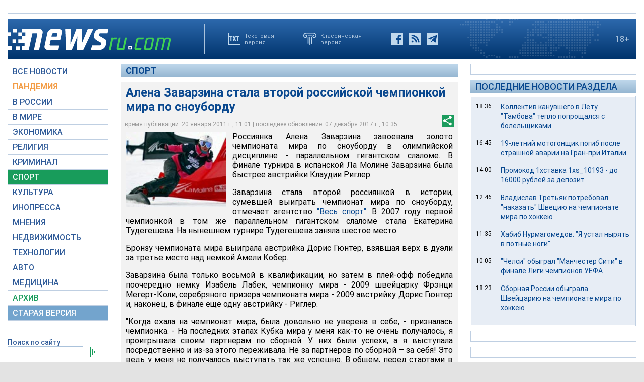

--- FILE ---
content_type: text/html; charset=utf-8
request_url: https://www.google.com/recaptcha/api2/aframe
body_size: 269
content:
<!DOCTYPE HTML><html><head><meta http-equiv="content-type" content="text/html; charset=UTF-8"></head><body><script nonce="h7uBaWYVnN24U09FDvMW6Q">/** Anti-fraud and anti-abuse applications only. See google.com/recaptcha */ try{var clients={'sodar':'https://pagead2.googlesyndication.com/pagead/sodar?'};window.addEventListener("message",function(a){try{if(a.source===window.parent){var b=JSON.parse(a.data);var c=clients[b['id']];if(c){var d=document.createElement('img');d.src=c+b['params']+'&rc='+(localStorage.getItem("rc::a")?sessionStorage.getItem("rc::b"):"");window.document.body.appendChild(d);sessionStorage.setItem("rc::e",parseInt(sessionStorage.getItem("rc::e")||0)+1);localStorage.setItem("rc::h",'1765713462194');}}}catch(b){}});window.parent.postMessage("_grecaptcha_ready", "*");}catch(b){}</script></body></html>